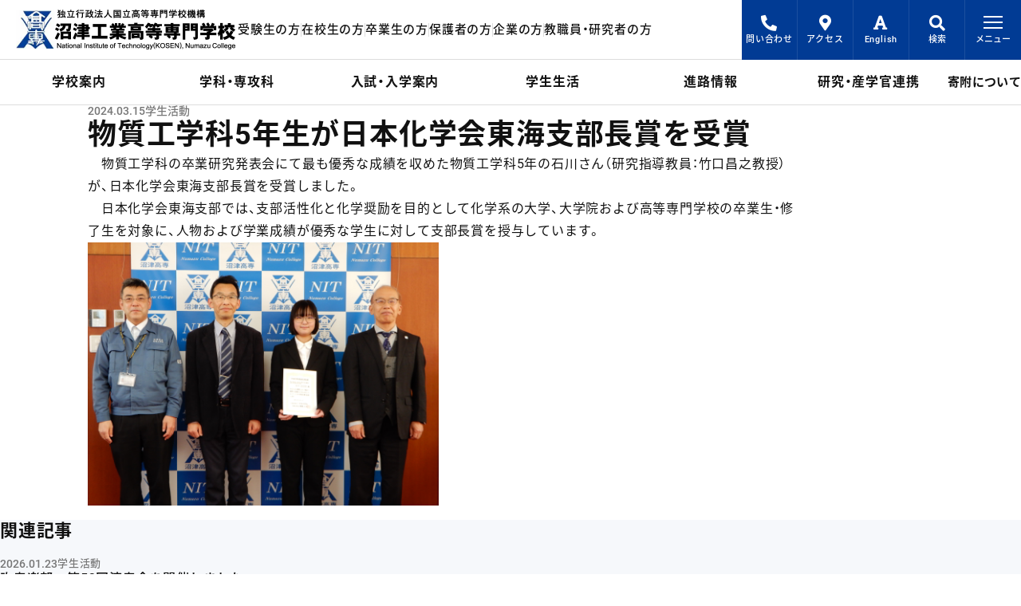

--- FILE ---
content_type: text/html; charset=UTF-8
request_url: https://www.numazu-ct.ac.jp/news/7413/
body_size: 7567
content:
<!DOCTYPE html>
<html lang="ja">
<head prefix="og: http://ogp.me/ns# fb: http://ogp.me/ns/fb# website: http://ogp.me/ns/website#">
    <!-- Google tag (gtag.js) -->
    <script async src="https://www.googletagmanager.com/gtag/js?id=G-108NPTT0GS" nonce="FKEnWXsIwzEuFG04asDbWul3DLbWBoFo"></script>
    <script nonce="FKEnWXsIwzEuFG04asDbWul3DLbWBoFo">
        window.dataLayer = window.dataLayer || [];
        function gtag(){dataLayer.push(arguments);}
        gtag('js', new Date());
        gtag('config', 'G-108NPTT0GS');
    </script>
    <meta http-equiv="X-UA-Compatible" content="IE=edge">
    <meta name="viewport" content="width=device-width, viewport-fit=cover">
    <meta name="format-detection" content="telephone=no">
    <meta charset="UTF-8">
            <meta name="canonical" content="https://www.numazu-ct.ac.jp/news/7413/">
            <title>物質工学科5年生が日本化学会東海支部長賞を受賞 | 独立行政法人国立高等専門学校機構　沼津工業高等専門学校</title>
    <meta property="og:site_name" content="独立行政法人国立高等専門学校機構　沼津工業高等専門学校">
        <meta name="description" content="静岡県・沼津市にある国立沼津工業高等専門学校《沼津高専》の公式サイトはこちら。">
    <meta property="og:title" content="物質工学科5年生が日本化学会東海支部長賞を受賞">
    <meta property="og:type" content="article">
    <meta property="og:url" content="https://www.numazu-ct.ac.jp/news/7413/">
    <meta property="og:image" content="https://www.numazu-ct.ac.jp/wp-content/uploads/2024/03/20240313_C表彰2.jpg">
    <meta property="og:description" content="静岡県・沼津市にある国立沼津工業高等専門学校《沼津高専》の公式サイトはこちら。">
        <script type="application/ld+json">
            {
                "@context": "https://schema.org/",
                "@type": "NewsArticle",
                "headline": "　物質工学科の卒業研究発表会にて最も優秀な成績を収めた物質工学科5年の石川さん（研究指導教員：竹口昌之教授）が、日本化学会東海支部長賞を受賞しました。 　日本化学会東海支部では、支部活性化と化学奨励を目的として化学系の大 [&hellip;]",
                "image": [
                                            "https://www.numazu-ct.ac.jp/wp-content/uploads/2024/03/20240313_C表彰2.jpg",
                        "https://www.numazu-ct.ac.jp/wp-content/uploads/2024/03/20240313_C表彰2.jpg",
                        "https://www.numazu-ct.ac.jp/wp-content/uploads/2024/03/20240313_C表彰2.jpg"
                                    ],
                "mainEntityOfPage": "https://www.numazu-ct.ac.jp/news/7413/",
                "datePublished": "2024-03-15T14:35:05+09:00",
                "dateModified": "2024-03-15T14:38:35+09:00"
            }
        </script>
        <link rel="apple-touch-icon" sizes="180x180" href="/image/common/favicon/apple-touch-icon.png">
    <link rel="icon" type="image/png" sizes="32x32" href="/image/common/favicon/favicon-32x32.png">
    <link rel="icon" type="image/png" sizes="16x16" href="/image/common/favicon/favicon-16x16.png">
    <link rel="manifest" href="/image/common/favicon/site.webmanifest">
    <link rel="mask-icon" href="/image/common/favicon/safari-pinned-tab.svg" color="#1641a7">
    <link rel="shortcut icon" href="/image/common/favicon/favicon.ico">
    <meta name="msapplication-TileColor" content="#1641a7">
    <meta name="msapplication-config" content="/image/common/favicon/browserconfig.xml">
    <meta name="theme-color" content="#1641a7">
    <link rel="preload" as="font" type="font/woff2" href="/fonts/YakuHanJP/YakuHanJP-Regular.woff2" crossorigin>
    <link rel="preload" as="font" type="font/woff2" href="/fonts/YakuHanJP/YakuHanJP-Medium.woff2" crossorigin>
    <link rel="preload" as="font" type="font/woff2" href="/fonts/YakuHanJP/YakuHanJP-Bold.woff2" crossorigin>
    <link rel="preload" as="style" type="text/css" href="/css/async/font.css?230803">
    <link rel="stylesheet" href="/css/destyle/destyle.css">
    <link rel="stylesheet" href="/css/front/style.css?250807">
    <link rel="stylesheet" href="/css/front/print.css" media="print">
                    <link rel="stylesheet" href="/css/front/news.css?250716">
        <script src="/js/app.bundle.js?250717-2" async blocking="render" nonce="FKEnWXsIwzEuFG04asDbWul3DLbWBoFo"></script>
    <script src="/js/font.bundle.js" async nonce="FKEnWXsIwzEuFG04asDbWul3DLbWBoFo"></script>
        </head>
<body id="body">
<header class="header">
    <a href="#main" class="skip-anchor">メインコンテンツにスキップ</a>
    <div class="header-top">
        <a href="/" class="logo">
            <picture>
                <source type="image/webp" sizes="100vw" srcset="/image/common/logo_nit_320.webp 320w,/image/common/logo_nit.webp 556w">
                <img src="/image/common/logo_nit.png" loading="lazy" width="556" height="100" alt="独立行政法人国立高等専門学校機構 沼津工業高等専門学校">
            </picture>
        </a>
        <ul class="users-top">
            <li><a href="/for-admission/">受験生の方</a></li>
            <li><a href="/for-student/">在校生の方</a></li>
            <li><a href="/for-graduate/">卒業生の方</a></li>
            <li><a href="/for-parent/">保護者の方</a></li>
            <li><a href="/for-public/">企業の方</a></li>
            <li><a href="/for-teacher/">教職員・研究者の方</a></li>
            <li><a href="/for-general/">地域・一般の方</a></li>
        </ul>
    </div>
    <div class="menu-right">
        <ul>
                        <li><a href="/inquiry/"><i class="fas fa-phone-alt"></i>問い合わせ</a></li>
            <li class="access"><a href="/college/map/"><i class="fas fa-map-marker-alt"></i>アクセス</a></li>
            <li><a href="/english/"><i class="fas fa-font"></i>English</a></li>
            <li class="search">
                <button class="search-button" aria-expanded="false" id="search-closed" aria-controls="search-area"><i class="fas fa-search"></i>検索
                </button>
                <div class="search-fadein" aria-hidden="true" id="search-area" aria-labelledby="search-closed search-opened">
                    <form method="get" action="https://www.numazu-ct.ac.jp">
    <label for="searchKeyword">サイト内検索</label>
    <div class="search-box">
        <input type="text" name="s" id="searchKeyword" placeholder="検索キーワードを入力">
        <button type="submit"><i class="fas fa-search" title="検索開始"></i></button>
    </div>
</form>
                </div>
                <button class="opened" aria-expanded="false" id="search-opened" aria-controls="search-area search-button-back">
                    <span></span>
                    <span></span>
                    <span class="text">閉じる</span>
                </button>
            </li>
        </ul>
        <button class="global-menu__toggle" id="globalMenuOpen" aria-expanded="false" aria-controls="globalMenu">
            <span></span>
            <span></span>
            <span></span>
            <span class="text">メニュー</span>
        </button>
    </div>
    <nav class="global-menu" id="globalMenu" aria-hidden="true" aria-labelledby="globalMenuOpen globalMenuClose">
    <div class="container">
        <ul class="sns-link">
            <li><a href="https://twitter.com/NIT_NumazuKOSEN" target="_blank"><img src="/image/common/icon_x_black.svg" width="16" height="16" loading="lazy" alt="X"></a></li>
            <li><a href="https://www.instagram.com/nit_numazukosen/" target="_blank"><i class="fab fa-instagram"></i><span>Instagram</span></a></li>
        </ul>
        <a href="/giving/" class="button-giving">寄附について</a>
        <ul class="xs-menu">
            <li><a href="/inquiry/"><i class="fas fa-phone-alt"></i>問い合わせ一覧</a></li>
            <li><a href="/english/"><i class="fas fa-font"></i>English</a></li>
        </ul>
        <div class="all-menu">
            <ul role="tablist" class="category-menu">
                <li class="button-home">
                    <a href="/">ホーム</a>
                </li>
                <li role="presentation">
                    <button role="tab" aria-selected="true" id="学校案内メニュートグル" class="tab-button" aria-controls="学校案内メニュー">
                        学校案内
                    </button>
                </li>
                <li role="presentation">
                    <button role="tab" aria-selected="false" id="学科・専攻科メニュートグル" class="tab-button" aria-controls="学科・専攻科メニュー">
                        学科・専攻科
                    </button>
                </li>
                <li role="presentation">
                    <button role="tab" aria-selected="false" id="入試・入学案内メニュートグル" class="tab-button" aria-controls="入試・入学案内メニュー">
                        入試・入学案内
                    </button>
                </li>
                <li role="presentation">
                    <button role="tab" aria-selected="false" id="学生生活メニュートグル" class="tab-button" aria-controls="学生生活メニュー">
                        学生生活
                    </button>
                </li>
                <li role="presentation">
                    <button role="tab" aria-selected="false" id="進路情報メニュートグル" class="tab-button" aria-controls="進路情報メニュー">
                        進路情報
                    </button>
                </li>
                <li role="presentation">
                    <button role="tab" aria-selected="false" id="研究・産学官連携メニュートグル" class="tab-button" aria-controls="研究・産学官連携メニュー">
                        研究・産学官連携
                    </button>
                </li>
            </ul>
            <div class="lg-none"><a href="/">ホーム</a></div>
            <div class="tab-panel-wrapper">
                <div role="tabpanel" class="tab-panel" id="学校案内メニュー" aria-labelledby="学校案内メニュートグル" aria-hidden="false">
                    <div class="lg-none">
                        <a href="/college/">学校案内</a>
                        <button class="md-button" id="学校案内サブメニュートグル" aria-controls="学校案内サブメニュー" aria-selected="true"></button>
                    </div>
                    <dl class="global-menu__sub" id="学校案内サブメニュー" aria-labelledby="学校案内サブメニュートグル" aria-hidden="false">
                        <dt>沼津高専の理念</dt>
                        <dd>
                            <ul>
                                <li><a href="/college/policy/">教育の理念・方針</a></li>
                                <li><a href="/college/feature/">特色ある技術者教育</a></li>
                                <li><a href="/college/threepolicy/">三つのポリシー</a></li>
                            </ul>
                        </dd>
                        <dt>沼津高専の概要</dt>
                        <dd>
                            <ul>
                                <li><a href="/college/outline/">学校概要</a></li>
                                <li><a href="/college/president/">校長挨拶</a></li>
                                <li><a href="/college/purpose/">高等専門学校とは</a></li>
                                <li><a href="/college/emblem/">校章・校歌</a></li>
                                <li><a href="/college/organization/">組織</a></li>
                                <li><a href="/college/data_student/">学生定員及び現員等</a></li>
                            </ul>
                        </dd>
                        <dt>キャンパス・施設案内</dt>
                        <dd>
                            <ul>
                                <li><a href="/college/map/">アクセス・キャンパスマップ</a></li>
                                <li><a href="/college/library/">図書館</a></li>
                                <li><a href="/college/it-center/">総合情報センター</a></li>
                                <li><a href="/research/#地域創生テクノセンター">地域創生テクノセンター</a></li>
                                <li><a href="/college/k-center/">教育研究支援センター</a></li>
                                <li><a href="/college/satelliteoffice/">サテライトオフィス N-com</a></li>
                                <li><a href="/college/realestate/">グランド・建物の学外者の利用について</a></li>
                            </ul>
                        </dd>
                        <dt>情報公開</dt>
                        <dd>
                            <ul>
                                <li><a href="/college/education/">教育情報</a></li>
                                <li><a href="/college/jabee/">JABEE（教育プログラム）</a></li>
                                <li><a href="/college/kisokusyuu/">規則集</a></li>
                                <li><a href="/college/risk/">危機管理</a></li>
                                <li><a href="/college/procurement/">調達情報</a></li>
                                <li><a href="/college/prevention/">不正防止への取組み</a></li>
                                <li><a href="/college/base_rule/">ネットワーク利用に関する基本ルール</a></li>
								<li><a href="/college/socialmedia/">ソーシャルメディアを用いた情報発信</a></li>
                                <li><a href="/college/evaluation/">学校評価</a></li>
                                <li><a href="/college/parents/">独立行政法人国立高等専門学校機構保護者等に関する取扱要項</a></li>
                                <li><a href="/college/azukarikin/">預り金精算報告</a></li>
                                <li><a href="/college/magazine/">広報誌</a></li>
                                <li><a href="/college/kosen-4-0/">KOSEN 4.0</a></li>
                                <li><a href="/college/suuri_datascience_ai/">数理・データサイエンス・AI教育プログラム</a></li>
                            </ul>
                        </dd>
                    </dl>
                </div>
                <div role="tabpanel" class="tab-panel" id="学科・専攻科メニュー" aria-labelledby="学科・専攻科メニュートグル" aria-hidden="true">
                    <div class="lg-none">
                        <a href="/department/">学科・専攻科</a>
                        <button class="md-button" id="学科・専攻科サブメニュートグル" aria-controls="学科・専攻科サブメニュー" aria-selected="false"></button>
                    </div>
                    <dl class="global-menu__sub" id="学科・専攻科サブメニュー" aria-labelledby="学科・専攻科サブメニュートグル" aria-hidden="true">
                        <dt>学科</dt>
                        <dd>
                            <ul>
                                <li><a href="/department/m/">機械工学科</a></li>
                                <li><a href="/department/e/">電気電子工学科</a></li>
                                <li><a href="/department/d/">電子制御工学科</a></li>
                                <li><a href="/department/s/">制御情報工学科</a></li>
                                <li><a href="/department/c/">物質工学科</a></li>
                                <li><a href="/department/l/">教養科</a></li>
                            </ul>
                        </dd>
                        <dt>専攻科</dt>
                        <dd>
                            <ul>
                                <li><a href="/department/a/">総合システム工学専攻</a></li>
                            </ul>
                        </dd>
                    </dl>
                </div>
                <div role="tabpanel" class="tab-panel" id="入試・入学案内メニュー" aria-labelledby="入試・入学案内メニュートグル" aria-hidden="true">
                    <div class="lg-none">
                        <a href="/admission/">入試・入学案内</a>
                        <button class="md-button" id="入試・入学案内サブメニュートグル" aria-controls="入試・入学案内サブメニュー" aria-selected="false"></button>
                    </div>
                    <dl class="global-menu__sub" id="入試・入学案内サブメニュー" aria-labelledby="入試・入学案内サブメニュートグル" aria-hidden="true">
                        <dt>受験生向け特集</dt>
                        <dd>
                            <ul>
                                <li><a href="/admission/feature/">沼津高専の魅力</a></li>
                                <li><a href="/admission/girl/">わたしたち、高専ガール！！</a></li>
                                <li><a href="/admission/analysis/">数字でみる沼津高専</a></li>
                                <li><a href="/admission/question/">沼津高専Q&A</a></li>
                                <li><a href="/admission/movie/">受験生向け学校案内動画</a></li>
								<li><a href="/admission/mailnewsletter/">受験生向け配信サービス</a></li>
                            </ul>
                        </dd>
                        <dt>受験生向けイベント</dt>
                        <dd>
                            <ul>
                                <li><a href="/admission/event/">受験生向けイベントトップ</a></li>
						        <li><a href="/admission/event/trial_enrollment/">一日体験入学</a></li>
         						<li><a href="/admission/event/trial_class/">中学生のための体験授業</a></li>
                                <li><a href="/admission/event/campus_tour/">キャンパスツアー</a></li>
	         					<li><a href="/admission/event/mini-trial/">ミニミニ体験</a></li>
                                <li><a href="/admission/event/explanation/">進学説明会</a></li>
                                <li><a href="/admission/event/explanation_magazine/">進学説明会資料</a></li>
                                <li><a href="/admission/event/delivery_class/">出前授業</a></li>
                            </ul>
                        </dd>
                        <dt>入試情報</dt>
                        <dd>
                            <ul>
                                <li><a href="/admission/exam/">入試情報トップ</a></li>
                                <li><a href="/admission/exam/student_guide/">募集案内（中学生対象）</a></li>
                                <li><a href="/admission/exam/student_past/">過去の入試情報（中学生対象）</a></li>
                                <li><a href="/admission/exam/student_entry/">志願状況（中学生対象）</a></li>
                                <li><a href="/admission/exam/student_result/">合格発表（中学生対象）</a></li>
                                <li><a href="/admission/exam/transfer_guide/">募集案内（高校生対象）</a></li>
                                <li><a href="/admission/exam/transfer_past/">過去の入試情報（高校生対象）</a></li>
								<!--  コメントアウト
                                <li><a href="/admission/exam/transfer_entry/">志願状況（高校生対象）</a></li>
                                <li><a href="/admission/exam/transfer_result/">合格発表（高校生対象）</a></li>  -->
                                <li><a href="/admission/exam/advanced_guide/">募集案内（高専生・短大生対象）</a></li>
                                <li><a href="/admission/exam/advanced_past/">過去の入試情報（高専生・短大生対象）</a></li>
                                <li><a href="/admission/exam/advanced_entry/">志願状況（高専生・短大生対象）</a></li>
                                <li><a href="/admission/exam/advanced_result/">合格発表（高専生・短大生対象）</a></li>
                                <li><a href="/admission/exam/research_student/">研究生・聴講生・科目等履修生募集</a></li>
                                <li><a href="/admission/exam/freshman_explanation/">入学説明会</a></li>
                                <li><a href="/admission/exam/freshman_dormitory/">入寮について</a></li>
                                <li><a href="/admission/exam/freshman_tuition/">学費・諸経費</a></li>
                            </ul>
                        </dd>
                    </dl>
                </div>
                <div role="tabpanel" class="tab-panel" id="学生生活メニュー" aria-labelledby="学生生活メニュートグル" aria-hidden="true">
                    <div class="lg-none">
                        <a href="/campuslife/">学生生活</a>
                        <button class="md-button" id="学生生活サブメニュートグル" aria-controls="学生生活サブメニュー" aria-selected="false"></button>
                    </div>
                    <dl class="global-menu__sub" id="学生生活サブメニュー" aria-labelledby="学生生活サブメニュートグル" aria-hidden="true">
                        <dt>年間行事</dt>
                        <dd>
                            <ul>
                                <li><a href="/campuslife/calendar/">年間カレンダー</a></li>
                                <li><a href="/campuslife/entrance/">入学式について</a></li>
                                <li><a href="/campuslife/rites/">卒業証書・修了証書授与式について</a></li>
                                <li><a href="/campuslife/festival/">高専祭</a></li>
                            </ul>
                        </dd>
                        <dt>教育情報</dt>
                        <dd>
                            <ul>
                                <li><a href="/campuslife/syllabus/">カリキュラム・シラバス</a></li>
                            </ul>
                        </dd>
                        <dt>課外活動・コンテスト</dt>
                        <dd>
                            <ul>
                                <li><a href="/campuslife/festival/">高専体育大会</a></li>
                                <li><a href="/campuslife/club/">クラブ・同好会活動</a></li>
                                <li><a href="/campuslife/contest/">高専コンテスト</a></li>
                                <li><a href="/campuslife/schoolcontest/">校内コンテスト</a></li>
                            </ul>
                        </dd>
						<dt>国際交流</dt>
                        <dd>
                            <ul>
								<li><a href="/campuslife/support_for_studyabroad/">留学サポート</a></li>
								<li><a href="/campuslife/overseas_training_programme/">海外研修プログラム</a></li>
							</ul>
                        </dd>
                        <dt>授業料・諸経費・奨学金等</dt>
                        <dd>
                            <ul>
                                <li><a href="/campuslife/school_fees/">授業料・諸経費自動振替関係</a></li>
                                <li><a href="/campuslife/tuition_syuugaku/">高等教育の修学支援制度</a></li>
                                <li><a href="/campuslife/tuition/">入学料・授業料等の免除</a></li>
                                <li><a href="/campuslife/shienkin/">就学支援金</a></li>
                                <li><a href="/campuslife/scholarship_recruiting/">奨学金</a></li>
                                <li><a href="/campuslife/scholarship_list/">奨学金制度（過去募集していた奨学金）</a></li>
                                <li><a href="/campuslife/benefit/">高校生等奨学給付金</a></li>
                            </ul>
                        </dd>
                        <dt>学生生活支援</dt>
                        <dd>
                            <ul>
                                <li><a href="/campuslife/student_handbook/">学生便覧</a></li>
                                <li><a href="/campuslife/dormitory/">学生寮</a></li>
                                <li><a href="/campuslife/support/">学生生活支援室・保健室・尚友会館</a></li>
                                <li><a href="/campuslife/studysupport/">学習サポートセンター</a></li>
                                <li><a href="/campuslife/certificate/">各種証明書発行</a></li>
                                <li><a href="/campuslife/notice/">欠席・欠課に伴う提出書類</a></li>
                                <li><a href="/campuslife/infection/">学校感染症（インフルエンザ等）</a></li>
                                <li><a href="/campuslife/mailsystem/">保護者等連絡用メール配信システム</a></li>
                                <li><a href="/campuslife/prevent/">いじめ防止等基本計画</a></li>
                                <li><a href="/campuslife/weatherwarning/">気象警報に対する対応</a></li>
                                <li><a href="/covid-19/">新型コロナウイルス感染症対策</a></li>
                            </ul>
                        </dd>
                    </dl>
                </div>
                <div role="tabpanel" class="tab-panel" id="進路情報メニュー" aria-labelledby="進路情報メニュートグル" aria-hidden="true">
                    <div class="lg-none">
                        <a href="/course/">進路情報</a>
                        <button class="md-button" id="進路情報サブメニュートグル" aria-controls="進路情報サブメニュー" aria-selected="false"></button>
                    </div>
                    <dl class="global-menu__sub" id="進路情報サブメニュー" aria-labelledby="進路情報サブメニュートグル" aria-hidden="true">
                        <dt>在校生・保護者の方</dt>
                        <dd>
                            <ul>
                                <li><a href="/course/route/">進路（進学・就職）</a></li>
                                <li><a href="/course/interview/">卒業生の声</a></li>
                            </ul>
                        </dd>
                        <dt>企業の方</dt>
                        <dd>
                            <ul>
                                <li><a href="/course/joboffer/">求人のお申し込み等について</a></li>
                                <li><a href="/course/internship/">インターンシップ関係</a></li>
                            </ul>
                        </dd>
                    </dl>
                </div>
                <div role="tabpanel" class="tab-panel" id="研究・産学官連携メニュー" aria-labelledby="研究・産学官連携メニュートグル" aria-hidden="true">
                    <div class="lg-none">
                        <a href="/research/">研究・産学官連携</a>
                        <button class="md-button" id="研究・産学官連携サブメニュートグル" aria-controls="研究・産学官連携サブメニュー" aria-selected="false"></button>
                    </div>
                    <dl class="global-menu__sub" id="研究・産学官連携サブメニュー" aria-labelledby="研究・産学官連携サブメニュートグル" aria-hidden="true">
                        <dt>地域創生テクノセンター</dt>
                        <dd>
                            <ul>
                                <li><a href="/research/#地域創生テクノセンター">地域創生テクノセンター</a></li>
                            </ul>       
                        </dd>
						<dt>公開講座・セミナー・イベント等</dt>
                        <dd>
                            <ul>
                                <li><a href="/college/magazine/#テクノセンターニュース">テクノセンターニュース</a></li>
                                <li><a href="/research/techno-koukai/">公開講座</a></li>
                                <li><a href="/research/techno-event/">イベント</a></li>
								<li><a href="/research/technicalseminars/">技術セミナー</a></li>
                            </ul>       
                        </dd>
						<dt>研究・科学技術相談</dt>
                        <dd>
                            <ul>
                                <li><a href="/research/techno-seeds/">研究シーズ集</a></li>
                                <li><a href="/research/techno-soudan/">科学技術相談</a></li>
                                <li><a href="/research/techno-kyoudou/">共同研究</a></li>
                                <li><a href="/research/techno-jutaku/">受託研究</a></li>
                                <li><a href="/research/grantproject/">研究助成事業</a></li>
                                <li><a href="/research/">研究機器</a></li>
                            </ul>       
                        </dd>
						<dt>連携事業</dt>
                        <dd>
                            <ul>
                                <li><a href="/research/miraicreatelab/">未来創造ラボラトリー</a></li>
                                <li><a href="/research/f-met/">富士山麓医用機器開発エンジニア養成プログラム（F-met）</a></li>
                            </ul>       
                        </dd>
						<dt>成果・実績</dt>
                        <dd>
                            <ul>
                                <li><a href="/research/performance/">業績リスト</a></li>
                                <li><a href="/research/report/">研究報告</a></li>
                                <li><a href="/research/grant/">研究助成</a></li>
                                <li><a href="https://www.numazu-ct.ac.jp/wp-content/uploads/2023/05/2023tcenter-activities.pdf">産学官連携活動実績</a></li>
                            </ul>       
                        </dd>
						<dt>FAQ</dt>
                        <dd>
                            <ul>
                                <li><a href="/research/techno-faq/">FAQ</a></li>
                            </ul>       
                        </dd>
					</dl>
                </div>
            </div>
        </div>
        <ul class="for-users">
            <li><a href="/for-admission/">受験生の方</a></li>
            <li><a href="/for-student/">在校生の方</a></li>
            <li><a href="/for-graduate/">卒業生の方</a></li>
            <li><a href="/for-parent/">保護者の方</a></li>
            <li><a href="/for-public/">企業の方</a></li>
            <li><a href="/for-teacher/">教職員・研究者の方</a></li>
            <li><a href="/for-general/">地域・一般の方</a></li>
        </ul>
        <ul class="others">
            <li><a href="/newspaper/">メディア掲載</a></li>
            <li><a href="/recruit/">教職員採用</a></li>
            <li><a href="/links/">関連リンク</a></li>
            <li><a href="/site-map/">サイトマップ</a></li>
            <li><a href="/site-policy/">サイトポリシー</a></li>
            <li><a href="/privacy-policy/">個人情報保護方針</a></li>
            <li><a href="/inquiry/">問い合わせ一覧</a></li>
            <li><a href="/news/">お知らせ</a></li>
        </ul>
    </div>
</nav>    <button class="global-menu__toggle" id="globalMenuClose" aria-expanded="false" aria-controls="globalMenu">
        <span></span>
        <span></span>
        <span class="text">閉じる</span>
    </button>
    <nav class="main-menu container">
        <ul>
            <li class="button-home"><a href="/"><span>ホーム</span></a></li>
            <li><a href="/college/"><span>学校案内</span></a></li>
            <li><a href="/department/"><span>学科・専攻科</span></a></li>
            <li><a href="/admission/"><span>入試・入学案内</span></a></li>
            <li><a href="/campuslife/"><span>学生生活</span></a></li>
            <li><a href="/course/"><span>進路情報</span></a></li>
            <li><a href="/research/"><span>研究・産学官連携</span></a></li>
        </ul>
        <a href="/giving/" class="button-giving">寄附について</a>
    </nav>
</header>
<div class="search-button-back" id="search-button-back" aria-labelledby="search-closed search-opened" aria-hidden="true"></div>
<main class="main" id="main">
    <div class="main-wrapper container">
        <div class="contents" id="contents">
            <article class="news-post">
                <header class="news-post-header">
                    <h1>物質工学科5年生が日本化学会東海支部長賞を受賞</h1>
                    <time datetime="2024-03-15">2024.03.15</time>
                    <span class="category">学生活動</span>
                </header>
                <div class="news-post-body">
                    <p>　物質工学科の卒業研究発表会にて最も優秀な成績を収めた物質工学科5年の石川さん（研究指導教員：竹口昌之教授）が、日本化学会東海支部長賞を受賞しました。<br />
　日本化学会東海支部では、支部活性化と化学奨励を目的として化学系の大学、大学院および高等専門学校の卒業生・修了生を対象に、人物および学業成績が優秀な学生に対して支部長賞を授与しています。</p>
<div class="layout-vertical__half">
<figure class="img-box figure">
    <img decoding="async" src="https://www.numazu-ct.ac.jp/wp-content/uploads/2024/03/20240313_C表彰2.jpg" /><br />
  </figure>
</div>
                </div>
            </article>
        </div>
    </div>
    <div class="news-relation">
        <div class="container">
                            <h2>関連記事</h2>
                <div class="news-articles__text">
                                            <article>
                            <div class="info">
                                <time datetime="2026-01-23">2026.01.23</time>
                                <span class="category">学生活動</span>
                            </div>
                            <h3 class="contents-title-sub">
                                <a href="https://www.numazu-ct.ac.jp/news/13679/">吹奏楽部　第53回演奏会を開催しました</a>
                            </h3>
                        </article>
                                            <article>
                            <div class="info">
                                <time datetime="2026-01-22">2026.01.22</time>
                                <span class="category">学生活動</span>
                            </div>
                            <h3 class="contents-title-sub">
                                <a href="https://www.numazu-ct.ac.jp/news/13667/">駅伝大会を開催しました</a>
                            </h3>
                        </article>
                                            <article>
                            <div class="info">
                                <time datetime="2026-01-15">2026.01.15</time>
                                <span class="category">インフォメーション</span>
                            </div>
                            <h3 class="contents-title-sub">
                                <a href="https://www.numazu-ct.ac.jp/news/13655/">MIRS2025新作ロボット発表会、静岡朝日テレビにて紹介</a>
                            </h3>
                        </article>
                                            <article>
                            <div class="info">
                                <time datetime="2026-01-15">2026.01.15</time>
                                <span class="category">イベント</span>
                            </div>
                            <h3 class="contents-title-sub">
                                <a href="https://www.numazu-ct.ac.jp/news/13645/">1月10日 MIRS2025新作ロボット発表会を開催</a>
                            </h3>
                        </article>
                                    </div>
                        <nav class="pagination">
                <div class="nav-links">
                                            <a class="prev page-numbers" href="https://www.numazu-ct.ac.jp/news/7397/"><i class="fas fa-arrow-left"></i>前の記事</a>
                                        <a class="back page-numbers" href="/news/"><i class="fas fa-list"></i>お知らせ一覧</a>
                                            <a class="prev page-numbers" href="https://www.numazu-ct.ac.jp/news/7420/">次の記事<i class="fas fa-arrow-right"></i></a>
                                    </div>
            </nav>
        </div>
    </div>
    <footer class="main-footer">
        <nav class="breadcrumbs container">
            <ol>
                <li><a href="https://www.numazu-ct.ac.jp">ホーム</a></li>
                <li><span aria-current="location">物質工学科5年生が日本化学会東海支部長賞を受賞</span></li>
            </ol>
        </nav>
    </footer>
</main>

<a href="#body" class="btn-pagetop" id="btnPagetop" aria-label="ページトップへ"><i class="fas fa-arrow-up"></i></a>
<footer class="footer">
    <nav class="navigation">
        <ul class="for-users container">
            <li><a href="/for-admission/">受験生の方</a></li>
            <li><a href="/for-student/">在校生の方</a></li>
            <li><a href="/for-graduate/">卒業生の方</a></li>
            <li><a href="/for-parent/">保護者の方</a></li>
            <li><a href="/for-public/">企業の方</a></li>
            <li><a href="/for-teacher/">教職員・研究者の方</a></li>
            <li><a href="/for-general/">地域・一般の方</a></li>
        </ul>
    </nav>
    <div class="footer-access">
        <div class="container">
            <ul class="others">
                <li><a href="/newspaper/">メディア掲載</a></li>
                <li><a href="/recruit/">教職員採用</a></li>
                <li><a href="/links/">関連リンク</a></li>
                <li><a href="/site-map/">サイトマップ</a></li>
                <li><a href="/site-policy/">サイトポリシー</a></li>
                <li><a href="/privacy-policy/">個人情報保護方針</a></li>
                <li><a href="/inquiry/">問い合わせ一覧</a></li>
                <li><a href="/news/">お知らせ</a></li>
            </ul>
            <div class="about-school">
                <div class="school-name"><span>独立行政法人 国立高等専門学校機構</span><br>沼津工業高等専門学校</div>
                <address>〒410-8501静岡県沼津市大岡3600<br><span class="tel">TEL.<a href="tel:0559212700">055-921-2700</a><abbr title="代表">（代）</abbr></span>
                </address>
                <ul class="sns-link">
                    <li><a href="https://twitter.com/NIT_NumazuKOSEN" target="_blank"><img src="/image/common/icon_x_white.svg" width="16" height="16" loading="lazy" alt="X"></a></li>
                    <li><a href="https://www.instagram.com/nit_numazukosen/" target="_blank"><i class="fab fa-instagram"></i><span>Instagram</span></a></li>
                </ul>
                <p class="copyright">© 2026 NIT, Numazu College.</p>
            </div>
        </div>
    </div>
</footer>
</body>
</html>
